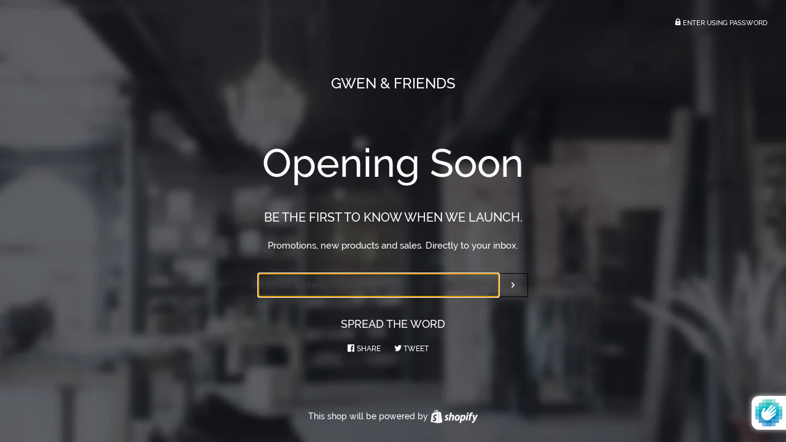

--- FILE ---
content_type: text/html; charset=utf-8
request_url: https://gwenfriends.com/password
body_size: 11946
content:
<!DOCTYPE html>
<html lang="en">
  <head>
    <meta charset="UTF-8">
    <title>
      Gwen &amp; Friends
    </title>
    <meta http-equiv="X-UA-Compatible" content="IE=edge">
    <meta name="viewport" content="width=device-width,initial-scale=1,minimum-scale=1">

    
    <link rel="shortcut icon" href="//gwenfriends.com/cdn/shop/files/Screenshot_2018-12-04_at_12.26.33_AM_33f3f2dc-c874-48dc-a133-494016ee368f_32x32.png?v=1613572263" type="image/png" />
    

    <!-- Social meta ================================================== -->
    <!-- /snippets/social-meta-tags.liquid -->




<meta property="og:site_name" content="Gwen &amp; Friends">
<meta property="og:url" content="https://gwenfriends.com">
<meta property="og:title" content="Gwen &amp; Friends">
<meta property="og:type" content="website">
<meta property="og:description" content="Gwen & Friends is a Singapore-based family business specialising in safe quality toys that encourage imaginative play & pretend play. We believe the relationships children have with their toys are precious, & key stepping stones in nurturing happy, well-adjusted children. Play Brings Joy! ">

<meta property="og:image" content="http://gwenfriends.com/cdn/shop/files/Screenshot_2018-12-03_at_12.15.24_AM_1200x1200.png?v=1613570174">
<meta property="og:image:secure_url" content="https://gwenfriends.com/cdn/shop/files/Screenshot_2018-12-03_at_12.15.24_AM_1200x1200.png?v=1613570174">


<meta name="twitter:card" content="summary_large_image">
<meta name="twitter:title" content="Gwen &amp; Friends">
<meta name="twitter:description" content="Gwen & Friends is a Singapore-based family business specialising in safe quality toys that encourage imaginative play & pretend play. We believe the relationships children have with their toys are precious, & key stepping stones in nurturing happy, well-adjusted children. Play Brings Joy! ">


    <script>window.performance && window.performance.mark && window.performance.mark('shopify.content_for_header.start');</script><meta name="google-site-verification" content="iKNkJpysNWAghv_V57A25P-k7h1_5hs8Bu4mPNngUCQ">
<meta id="shopify-digital-wallet" name="shopify-digital-wallet" content="/7218757696/digital_wallets/dialog">
<meta name="shopify-checkout-api-token" content="dd8bc3e05c0fd7dc773afe174d89239d">
<meta id="in-context-paypal-metadata" data-shop-id="7218757696" data-venmo-supported="false" data-environment="production" data-locale="en_US" data-paypal-v4="true" data-currency="SGD">
<script async="async" src="/checkouts/internal/preloads.js?locale=en-SG"></script>
<script>var Shopify = Shopify || {};
Shopify.shop = "gwenfriends.myshopify.com";
Shopify.locale = "en";
Shopify.currency = {"active":"SGD","rate":"1.0"};
Shopify.country = "SG";
Shopify.theme = {"name":"Pop","id":41210544192,"schema_name":"Pop","schema_version":"7.4.3","theme_store_id":719,"role":"main"};
Shopify.theme.handle = "null";
Shopify.theme.style = {"id":null,"handle":null};
Shopify.cdnHost = "gwenfriends.com/cdn";
Shopify.routes = Shopify.routes || {};
Shopify.routes.root = "/";</script>
<script type="module">!function(o){(o.Shopify=o.Shopify||{}).modules=!0}(window);</script>
<script>!function(o){function n(){var o=[];function n(){o.push(Array.prototype.slice.apply(arguments))}return n.q=o,n}var t=o.Shopify=o.Shopify||{};t.loadFeatures=n(),t.autoloadFeatures=n()}(window);</script>
<script id="shop-js-analytics" type="application/json">{"pageType":"password"}</script>
<script defer="defer" async type="module" src="//gwenfriends.com/cdn/shopifycloud/shop-js/modules/v2/client.init-shop-cart-sync_C5BV16lS.en.esm.js"></script>
<script defer="defer" async type="module" src="//gwenfriends.com/cdn/shopifycloud/shop-js/modules/v2/chunk.common_CygWptCX.esm.js"></script>
<script type="module">
  await import("//gwenfriends.com/cdn/shopifycloud/shop-js/modules/v2/client.init-shop-cart-sync_C5BV16lS.en.esm.js");
await import("//gwenfriends.com/cdn/shopifycloud/shop-js/modules/v2/chunk.common_CygWptCX.esm.js");

  window.Shopify.SignInWithShop?.initShopCartSync?.({"fedCMEnabled":true,"windoidEnabled":true});

</script>
<script>(function() {
  var isLoaded = false;
  function asyncLoad() {
    if (isLoaded) return;
    isLoaded = true;
    var urls = ["https:\/\/swymv3free-01.azureedge.net\/code\/swym-shopify.js?shop=gwenfriends.myshopify.com"];
    for (var i = 0; i < urls.length; i++) {
      var s = document.createElement('script');
      s.type = 'text/javascript';
      s.async = true;
      s.src = urls[i];
      var x = document.getElementsByTagName('script')[0];
      x.parentNode.insertBefore(s, x);
    }
  };
  if(window.attachEvent) {
    window.attachEvent('onload', asyncLoad);
  } else {
    window.addEventListener('load', asyncLoad, false);
  }
})();</script>
<script id="__st">var __st={"a":7218757696,"offset":28800,"reqid":"2efdac99-32fb-4c88-bed7-7223e571a6aa-1768667838","pageurl":"gwenfriends.com\/password","u":"af853a91e1ed","p":"password"};</script>
<script>window.ShopifyPaypalV4VisibilityTracking = true;</script>
<script id="captcha-bootstrap">!function(){'use strict';const t='contact',e='account',n='new_comment',o=[[t,t],['blogs',n],['comments',n],[t,'customer']],c=[[e,'customer_login'],[e,'guest_login'],[e,'recover_customer_password'],[e,'create_customer']],r=t=>t.map((([t,e])=>`form[action*='/${t}']:not([data-nocaptcha='true']) input[name='form_type'][value='${e}']`)).join(','),a=t=>()=>t?[...document.querySelectorAll(t)].map((t=>t.form)):[];function s(){const t=[...o],e=r(t);return a(e)}const i='password',u='form_key',d=['recaptcha-v3-token','g-recaptcha-response','h-captcha-response',i],f=()=>{try{return window.sessionStorage}catch{return}},m='__shopify_v',_=t=>t.elements[u];function p(t,e,n=!1){try{const o=window.sessionStorage,c=JSON.parse(o.getItem(e)),{data:r}=function(t){const{data:e,action:n}=t;return t[m]||n?{data:e,action:n}:{data:t,action:n}}(c);for(const[e,n]of Object.entries(r))t.elements[e]&&(t.elements[e].value=n);n&&o.removeItem(e)}catch(o){console.error('form repopulation failed',{error:o})}}const l='form_type',E='cptcha';function T(t){t.dataset[E]=!0}const w=window,h=w.document,L='Shopify',v='ce_forms',y='captcha';let A=!1;((t,e)=>{const n=(g='f06e6c50-85a8-45c8-87d0-21a2b65856fe',I='https://cdn.shopify.com/shopifycloud/storefront-forms-hcaptcha/ce_storefront_forms_captcha_hcaptcha.v1.5.2.iife.js',D={infoText:'Protected by hCaptcha',privacyText:'Privacy',termsText:'Terms'},(t,e,n)=>{const o=w[L][v],c=o.bindForm;if(c)return c(t,g,e,D).then(n);var r;o.q.push([[t,g,e,D],n]),r=I,A||(h.body.append(Object.assign(h.createElement('script'),{id:'captcha-provider',async:!0,src:r})),A=!0)});var g,I,D;w[L]=w[L]||{},w[L][v]=w[L][v]||{},w[L][v].q=[],w[L][y]=w[L][y]||{},w[L][y].protect=function(t,e){n(t,void 0,e),T(t)},Object.freeze(w[L][y]),function(t,e,n,w,h,L){const[v,y,A,g]=function(t,e,n){const i=e?o:[],u=t?c:[],d=[...i,...u],f=r(d),m=r(i),_=r(d.filter((([t,e])=>n.includes(e))));return[a(f),a(m),a(_),s()]}(w,h,L),I=t=>{const e=t.target;return e instanceof HTMLFormElement?e:e&&e.form},D=t=>v().includes(t);t.addEventListener('submit',(t=>{const e=I(t);if(!e)return;const n=D(e)&&!e.dataset.hcaptchaBound&&!e.dataset.recaptchaBound,o=_(e),c=g().includes(e)&&(!o||!o.value);(n||c)&&t.preventDefault(),c&&!n&&(function(t){try{if(!f())return;!function(t){const e=f();if(!e)return;const n=_(t);if(!n)return;const o=n.value;o&&e.removeItem(o)}(t);const e=Array.from(Array(32),(()=>Math.random().toString(36)[2])).join('');!function(t,e){_(t)||t.append(Object.assign(document.createElement('input'),{type:'hidden',name:u})),t.elements[u].value=e}(t,e),function(t,e){const n=f();if(!n)return;const o=[...t.querySelectorAll(`input[type='${i}']`)].map((({name:t})=>t)),c=[...d,...o],r={};for(const[a,s]of new FormData(t).entries())c.includes(a)||(r[a]=s);n.setItem(e,JSON.stringify({[m]:1,action:t.action,data:r}))}(t,e)}catch(e){console.error('failed to persist form',e)}}(e),e.submit())}));const S=(t,e)=>{t&&!t.dataset[E]&&(n(t,e.some((e=>e===t))),T(t))};for(const o of['focusin','change'])t.addEventListener(o,(t=>{const e=I(t);D(e)&&S(e,y())}));const B=e.get('form_key'),M=e.get(l),P=B&&M;t.addEventListener('DOMContentLoaded',(()=>{const t=y();if(P)for(const e of t)e.elements[l].value===M&&p(e,B);[...new Set([...A(),...v().filter((t=>'true'===t.dataset.shopifyCaptcha))])].forEach((e=>S(e,t)))}))}(h,new URLSearchParams(w.location.search),n,t,e,['guest_login'])})(!0,!0)}();</script>
<script integrity="sha256-4kQ18oKyAcykRKYeNunJcIwy7WH5gtpwJnB7kiuLZ1E=" data-source-attribution="shopify.loadfeatures" defer="defer" src="//gwenfriends.com/cdn/shopifycloud/storefront/assets/storefront/load_feature-a0a9edcb.js" crossorigin="anonymous"></script>
<script data-source-attribution="shopify.dynamic_checkout.buyer_consent">
  function portableWalletsHideBuyerConsent(e){var t=document.getElementById("shopify-buyer-consent"),n=document.getElementById("shopify-subscription-policy-button");t&&n&&(t.classList.add("hidden"),t.setAttribute("aria-hidden","true"),n.removeEventListener("click",e))}function portableWalletsShowBuyerConsent(e){var t=document.getElementById("shopify-buyer-consent"),n=document.getElementById("shopify-subscription-policy-button");t&&n&&(t.classList.remove("hidden"),t.removeAttribute("aria-hidden"),n.addEventListener("click",e))}window.Shopify?.PaymentButton&&(window.Shopify.PaymentButton.hideBuyerConsent=portableWalletsHideBuyerConsent,window.Shopify.PaymentButton.showBuyerConsent=portableWalletsShowBuyerConsent);
</script>
<script data-source-attribution="shopify.dynamic_checkout.cart.bootstrap">document.addEventListener("DOMContentLoaded",(function(){function t(){return document.querySelector("shopify-accelerated-checkout-cart, shopify-accelerated-checkout")}if(t())Shopify.PaymentButton.init();else{new MutationObserver((function(e,n){t()&&(Shopify.PaymentButton.init(),n.disconnect())})).observe(document.body,{childList:!0,subtree:!0})}}));
</script>
<link id="shopify-accelerated-checkout-styles" rel="stylesheet" media="screen" href="https://gwenfriends.com/cdn/shopifycloud/portable-wallets/latest/accelerated-checkout-backwards-compat.css" crossorigin="anonymous">
<style id="shopify-accelerated-checkout-cart">
        #shopify-buyer-consent {
  margin-top: 1em;
  display: inline-block;
  width: 100%;
}

#shopify-buyer-consent.hidden {
  display: none;
}

#shopify-subscription-policy-button {
  background: none;
  border: none;
  padding: 0;
  text-decoration: underline;
  font-size: inherit;
  cursor: pointer;
}

#shopify-subscription-policy-button::before {
  box-shadow: none;
}

      </style>

<script>window.performance && window.performance.mark && window.performance.mark('shopify.content_for_header.end');</script>

    <!-- CSS ================================================== -->
    <link href="//gwenfriends.com/cdn/shop/t/2/assets/timber.scss.css?v=174801603661303796921674774827" rel="stylesheet" type="text/css" media="all" />

    <!-- JS ================================================== -->
    <script>
      window.password = window.password || {};

      var password = {
        strings: {
          pageClose: "Close"
        }
      }
    </script>

    <script src="//gwenfriends.com/cdn/shop/t/2/assets/modernizr.min.js?v=520786850485634651543764293" type="text/javascript"></script>
    <script src="//gwenfriends.com/cdn/shop/t/2/assets/jquery-2.2.3.min.js?v=58211863146907186831543764293" type="text/javascript"></script>

    <script src="//gwenfriends.com/cdn/shop/t/2/assets/lazysizes.min.js?v=177476512571513845041543764293" async="async"></script>

  <link rel="canonical" href="https://gwenfriends.com/password">
<link href="https://monorail-edge.shopifysvc.com" rel="dns-prefetch">
<script>(function(){if ("sendBeacon" in navigator && "performance" in window) {try {var session_token_from_headers = performance.getEntriesByType('navigation')[0].serverTiming.find(x => x.name == '_s').description;} catch {var session_token_from_headers = undefined;}var session_cookie_matches = document.cookie.match(/_shopify_s=([^;]*)/);var session_token_from_cookie = session_cookie_matches && session_cookie_matches.length === 2 ? session_cookie_matches[1] : "";var session_token = session_token_from_headers || session_token_from_cookie || "";function handle_abandonment_event(e) {var entries = performance.getEntries().filter(function(entry) {return /monorail-edge.shopifysvc.com/.test(entry.name);});if (!window.abandonment_tracked && entries.length === 0) {window.abandonment_tracked = true;var currentMs = Date.now();var navigation_start = performance.timing.navigationStart;var payload = {shop_id: 7218757696,url: window.location.href,navigation_start,duration: currentMs - navigation_start,session_token,page_type: "password"};window.navigator.sendBeacon("https://monorail-edge.shopifysvc.com/v1/produce", JSON.stringify({schema_id: "online_store_buyer_site_abandonment/1.1",payload: payload,metadata: {event_created_at_ms: currentMs,event_sent_at_ms: currentMs}}));}}window.addEventListener('pagehide', handle_abandonment_event);}}());</script>
<script id="web-pixels-manager-setup">(function e(e,d,r,n,o){if(void 0===o&&(o={}),!Boolean(null===(a=null===(i=window.Shopify)||void 0===i?void 0:i.analytics)||void 0===a?void 0:a.replayQueue)){var i,a;window.Shopify=window.Shopify||{};var t=window.Shopify;t.analytics=t.analytics||{};var s=t.analytics;s.replayQueue=[],s.publish=function(e,d,r){return s.replayQueue.push([e,d,r]),!0};try{self.performance.mark("wpm:start")}catch(e){}var l=function(){var e={modern:/Edge?\/(1{2}[4-9]|1[2-9]\d|[2-9]\d{2}|\d{4,})\.\d+(\.\d+|)|Firefox\/(1{2}[4-9]|1[2-9]\d|[2-9]\d{2}|\d{4,})\.\d+(\.\d+|)|Chrom(ium|e)\/(9{2}|\d{3,})\.\d+(\.\d+|)|(Maci|X1{2}).+ Version\/(15\.\d+|(1[6-9]|[2-9]\d|\d{3,})\.\d+)([,.]\d+|)( \(\w+\)|)( Mobile\/\w+|) Safari\/|Chrome.+OPR\/(9{2}|\d{3,})\.\d+\.\d+|(CPU[ +]OS|iPhone[ +]OS|CPU[ +]iPhone|CPU IPhone OS|CPU iPad OS)[ +]+(15[._]\d+|(1[6-9]|[2-9]\d|\d{3,})[._]\d+)([._]\d+|)|Android:?[ /-](13[3-9]|1[4-9]\d|[2-9]\d{2}|\d{4,})(\.\d+|)(\.\d+|)|Android.+Firefox\/(13[5-9]|1[4-9]\d|[2-9]\d{2}|\d{4,})\.\d+(\.\d+|)|Android.+Chrom(ium|e)\/(13[3-9]|1[4-9]\d|[2-9]\d{2}|\d{4,})\.\d+(\.\d+|)|SamsungBrowser\/([2-9]\d|\d{3,})\.\d+/,legacy:/Edge?\/(1[6-9]|[2-9]\d|\d{3,})\.\d+(\.\d+|)|Firefox\/(5[4-9]|[6-9]\d|\d{3,})\.\d+(\.\d+|)|Chrom(ium|e)\/(5[1-9]|[6-9]\d|\d{3,})\.\d+(\.\d+|)([\d.]+$|.*Safari\/(?![\d.]+ Edge\/[\d.]+$))|(Maci|X1{2}).+ Version\/(10\.\d+|(1[1-9]|[2-9]\d|\d{3,})\.\d+)([,.]\d+|)( \(\w+\)|)( Mobile\/\w+|) Safari\/|Chrome.+OPR\/(3[89]|[4-9]\d|\d{3,})\.\d+\.\d+|(CPU[ +]OS|iPhone[ +]OS|CPU[ +]iPhone|CPU IPhone OS|CPU iPad OS)[ +]+(10[._]\d+|(1[1-9]|[2-9]\d|\d{3,})[._]\d+)([._]\d+|)|Android:?[ /-](13[3-9]|1[4-9]\d|[2-9]\d{2}|\d{4,})(\.\d+|)(\.\d+|)|Mobile Safari.+OPR\/([89]\d|\d{3,})\.\d+\.\d+|Android.+Firefox\/(13[5-9]|1[4-9]\d|[2-9]\d{2}|\d{4,})\.\d+(\.\d+|)|Android.+Chrom(ium|e)\/(13[3-9]|1[4-9]\d|[2-9]\d{2}|\d{4,})\.\d+(\.\d+|)|Android.+(UC? ?Browser|UCWEB|U3)[ /]?(15\.([5-9]|\d{2,})|(1[6-9]|[2-9]\d|\d{3,})\.\d+)\.\d+|SamsungBrowser\/(5\.\d+|([6-9]|\d{2,})\.\d+)|Android.+MQ{2}Browser\/(14(\.(9|\d{2,})|)|(1[5-9]|[2-9]\d|\d{3,})(\.\d+|))(\.\d+|)|K[Aa][Ii]OS\/(3\.\d+|([4-9]|\d{2,})\.\d+)(\.\d+|)/},d=e.modern,r=e.legacy,n=navigator.userAgent;return n.match(d)?"modern":n.match(r)?"legacy":"unknown"}(),u="modern"===l?"modern":"legacy",c=(null!=n?n:{modern:"",legacy:""})[u],f=function(e){return[e.baseUrl,"/wpm","/b",e.hashVersion,"modern"===e.buildTarget?"m":"l",".js"].join("")}({baseUrl:d,hashVersion:r,buildTarget:u}),m=function(e){var d=e.version,r=e.bundleTarget,n=e.surface,o=e.pageUrl,i=e.monorailEndpoint;return{emit:function(e){var a=e.status,t=e.errorMsg,s=(new Date).getTime(),l=JSON.stringify({metadata:{event_sent_at_ms:s},events:[{schema_id:"web_pixels_manager_load/3.1",payload:{version:d,bundle_target:r,page_url:o,status:a,surface:n,error_msg:t},metadata:{event_created_at_ms:s}}]});if(!i)return console&&console.warn&&console.warn("[Web Pixels Manager] No Monorail endpoint provided, skipping logging."),!1;try{return self.navigator.sendBeacon.bind(self.navigator)(i,l)}catch(e){}var u=new XMLHttpRequest;try{return u.open("POST",i,!0),u.setRequestHeader("Content-Type","text/plain"),u.send(l),!0}catch(e){return console&&console.warn&&console.warn("[Web Pixels Manager] Got an unhandled error while logging to Monorail."),!1}}}}({version:r,bundleTarget:l,surface:e.surface,pageUrl:self.location.href,monorailEndpoint:e.monorailEndpoint});try{o.browserTarget=l,function(e){var d=e.src,r=e.async,n=void 0===r||r,o=e.onload,i=e.onerror,a=e.sri,t=e.scriptDataAttributes,s=void 0===t?{}:t,l=document.createElement("script"),u=document.querySelector("head"),c=document.querySelector("body");if(l.async=n,l.src=d,a&&(l.integrity=a,l.crossOrigin="anonymous"),s)for(var f in s)if(Object.prototype.hasOwnProperty.call(s,f))try{l.dataset[f]=s[f]}catch(e){}if(o&&l.addEventListener("load",o),i&&l.addEventListener("error",i),u)u.appendChild(l);else{if(!c)throw new Error("Did not find a head or body element to append the script");c.appendChild(l)}}({src:f,async:!0,onload:function(){if(!function(){var e,d;return Boolean(null===(d=null===(e=window.Shopify)||void 0===e?void 0:e.analytics)||void 0===d?void 0:d.initialized)}()){var d=window.webPixelsManager.init(e)||void 0;if(d){var r=window.Shopify.analytics;r.replayQueue.forEach((function(e){var r=e[0],n=e[1],o=e[2];d.publishCustomEvent(r,n,o)})),r.replayQueue=[],r.publish=d.publishCustomEvent,r.visitor=d.visitor,r.initialized=!0}}},onerror:function(){return m.emit({status:"failed",errorMsg:"".concat(f," has failed to load")})},sri:function(e){var d=/^sha384-[A-Za-z0-9+/=]+$/;return"string"==typeof e&&d.test(e)}(c)?c:"",scriptDataAttributes:o}),m.emit({status:"loading"})}catch(e){m.emit({status:"failed",errorMsg:(null==e?void 0:e.message)||"Unknown error"})}}})({shopId: 7218757696,storefrontBaseUrl: "https://gwenfriends.com",extensionsBaseUrl: "https://extensions.shopifycdn.com/cdn/shopifycloud/web-pixels-manager",monorailEndpoint: "https://monorail-edge.shopifysvc.com/unstable/produce_batch",surface: "storefront-renderer",enabledBetaFlags: ["2dca8a86"],webPixelsConfigList: [{"id":"256835630","configuration":"{\"config\":\"{\\\"pixel_id\\\":\\\"AW-772417315\\\",\\\"target_country\\\":\\\"SG\\\",\\\"gtag_events\\\":[{\\\"type\\\":\\\"search\\\",\\\"action_label\\\":\\\"AW-772417315\\\/YfN2CPnrnZIBEKPOqPAC\\\"},{\\\"type\\\":\\\"begin_checkout\\\",\\\"action_label\\\":\\\"AW-772417315\\\/Xk5OCPbrnZIBEKPOqPAC\\\"},{\\\"type\\\":\\\"view_item\\\",\\\"action_label\\\":[\\\"AW-772417315\\\/2_ibCPDrnZIBEKPOqPAC\\\",\\\"MC-6M89MWBP7K\\\"]},{\\\"type\\\":\\\"purchase\\\",\\\"action_label\\\":[\\\"AW-772417315\\\/Ww0gCO3rnZIBEKPOqPAC\\\",\\\"MC-6M89MWBP7K\\\"]},{\\\"type\\\":\\\"page_view\\\",\\\"action_label\\\":[\\\"AW-772417315\\\/Kxp9COrrnZIBEKPOqPAC\\\",\\\"MC-6M89MWBP7K\\\"]},{\\\"type\\\":\\\"add_payment_info\\\",\\\"action_label\\\":\\\"AW-772417315\\\/w0b6CPzrnZIBEKPOqPAC\\\"},{\\\"type\\\":\\\"add_to_cart\\\",\\\"action_label\\\":\\\"AW-772417315\\\/YDfnCPPrnZIBEKPOqPAC\\\"}],\\\"enable_monitoring_mode\\\":false}\"}","eventPayloadVersion":"v1","runtimeContext":"OPEN","scriptVersion":"b2a88bafab3e21179ed38636efcd8a93","type":"APP","apiClientId":1780363,"privacyPurposes":[],"dataSharingAdjustments":{"protectedCustomerApprovalScopes":["read_customer_address","read_customer_email","read_customer_name","read_customer_personal_data","read_customer_phone"]}},{"id":"shopify-app-pixel","configuration":"{}","eventPayloadVersion":"v1","runtimeContext":"STRICT","scriptVersion":"0450","apiClientId":"shopify-pixel","type":"APP","privacyPurposes":["ANALYTICS","MARKETING"]},{"id":"shopify-custom-pixel","eventPayloadVersion":"v1","runtimeContext":"LAX","scriptVersion":"0450","apiClientId":"shopify-pixel","type":"CUSTOM","privacyPurposes":["ANALYTICS","MARKETING"]}],isMerchantRequest: false,initData: {"shop":{"name":"Gwen \u0026 Friends","paymentSettings":{"currencyCode":"SGD"},"myshopifyDomain":"gwenfriends.myshopify.com","countryCode":"SG","storefrontUrl":"https:\/\/gwenfriends.com"},"customer":null,"cart":null,"checkout":null,"productVariants":[],"purchasingCompany":null},},"https://gwenfriends.com/cdn","fcfee988w5aeb613cpc8e4bc33m6693e112",{"modern":"","legacy":""},{"shopId":"7218757696","storefrontBaseUrl":"https:\/\/gwenfriends.com","extensionBaseUrl":"https:\/\/extensions.shopifycdn.com\/cdn\/shopifycloud\/web-pixels-manager","surface":"storefront-renderer","enabledBetaFlags":"[\"2dca8a86\"]","isMerchantRequest":"false","hashVersion":"fcfee988w5aeb613cpc8e4bc33m6693e112","publish":"custom","events":"[[\"page_viewed\",{}]]"});</script><script>
  window.ShopifyAnalytics = window.ShopifyAnalytics || {};
  window.ShopifyAnalytics.meta = window.ShopifyAnalytics.meta || {};
  window.ShopifyAnalytics.meta.currency = 'SGD';
  var meta = {"page":{"pageType":"password","requestId":"2efdac99-32fb-4c88-bed7-7223e571a6aa-1768667838"}};
  for (var attr in meta) {
    window.ShopifyAnalytics.meta[attr] = meta[attr];
  }
</script>
<script class="analytics">
  (function () {
    var customDocumentWrite = function(content) {
      var jquery = null;

      if (window.jQuery) {
        jquery = window.jQuery;
      } else if (window.Checkout && window.Checkout.$) {
        jquery = window.Checkout.$;
      }

      if (jquery) {
        jquery('body').append(content);
      }
    };

    var hasLoggedConversion = function(token) {
      if (token) {
        return document.cookie.indexOf('loggedConversion=' + token) !== -1;
      }
      return false;
    }

    var setCookieIfConversion = function(token) {
      if (token) {
        var twoMonthsFromNow = new Date(Date.now());
        twoMonthsFromNow.setMonth(twoMonthsFromNow.getMonth() + 2);

        document.cookie = 'loggedConversion=' + token + '; expires=' + twoMonthsFromNow;
      }
    }

    var trekkie = window.ShopifyAnalytics.lib = window.trekkie = window.trekkie || [];
    if (trekkie.integrations) {
      return;
    }
    trekkie.methods = [
      'identify',
      'page',
      'ready',
      'track',
      'trackForm',
      'trackLink'
    ];
    trekkie.factory = function(method) {
      return function() {
        var args = Array.prototype.slice.call(arguments);
        args.unshift(method);
        trekkie.push(args);
        return trekkie;
      };
    };
    for (var i = 0; i < trekkie.methods.length; i++) {
      var key = trekkie.methods[i];
      trekkie[key] = trekkie.factory(key);
    }
    trekkie.load = function(config) {
      trekkie.config = config || {};
      trekkie.config.initialDocumentCookie = document.cookie;
      var first = document.getElementsByTagName('script')[0];
      var script = document.createElement('script');
      script.type = 'text/javascript';
      script.onerror = function(e) {
        var scriptFallback = document.createElement('script');
        scriptFallback.type = 'text/javascript';
        scriptFallback.onerror = function(error) {
                var Monorail = {
      produce: function produce(monorailDomain, schemaId, payload) {
        var currentMs = new Date().getTime();
        var event = {
          schema_id: schemaId,
          payload: payload,
          metadata: {
            event_created_at_ms: currentMs,
            event_sent_at_ms: currentMs
          }
        };
        return Monorail.sendRequest("https://" + monorailDomain + "/v1/produce", JSON.stringify(event));
      },
      sendRequest: function sendRequest(endpointUrl, payload) {
        // Try the sendBeacon API
        if (window && window.navigator && typeof window.navigator.sendBeacon === 'function' && typeof window.Blob === 'function' && !Monorail.isIos12()) {
          var blobData = new window.Blob([payload], {
            type: 'text/plain'
          });

          if (window.navigator.sendBeacon(endpointUrl, blobData)) {
            return true;
          } // sendBeacon was not successful

        } // XHR beacon

        var xhr = new XMLHttpRequest();

        try {
          xhr.open('POST', endpointUrl);
          xhr.setRequestHeader('Content-Type', 'text/plain');
          xhr.send(payload);
        } catch (e) {
          console.log(e);
        }

        return false;
      },
      isIos12: function isIos12() {
        return window.navigator.userAgent.lastIndexOf('iPhone; CPU iPhone OS 12_') !== -1 || window.navigator.userAgent.lastIndexOf('iPad; CPU OS 12_') !== -1;
      }
    };
    Monorail.produce('monorail-edge.shopifysvc.com',
      'trekkie_storefront_load_errors/1.1',
      {shop_id: 7218757696,
      theme_id: 41210544192,
      app_name: "storefront",
      context_url: window.location.href,
      source_url: "//gwenfriends.com/cdn/s/trekkie.storefront.cd680fe47e6c39ca5d5df5f0a32d569bc48c0f27.min.js"});

        };
        scriptFallback.async = true;
        scriptFallback.src = '//gwenfriends.com/cdn/s/trekkie.storefront.cd680fe47e6c39ca5d5df5f0a32d569bc48c0f27.min.js';
        first.parentNode.insertBefore(scriptFallback, first);
      };
      script.async = true;
      script.src = '//gwenfriends.com/cdn/s/trekkie.storefront.cd680fe47e6c39ca5d5df5f0a32d569bc48c0f27.min.js';
      first.parentNode.insertBefore(script, first);
    };
    trekkie.load(
      {"Trekkie":{"appName":"storefront","development":false,"defaultAttributes":{"shopId":7218757696,"isMerchantRequest":null,"themeId":41210544192,"themeCityHash":"2178931310140647582","contentLanguage":"en","currency":"SGD","eventMetadataId":"9d5d2c0d-9867-4304-8858-22599b0ba954"},"isServerSideCookieWritingEnabled":true,"monorailRegion":"shop_domain","enabledBetaFlags":["65f19447"]},"Session Attribution":{},"S2S":{"facebookCapiEnabled":false,"source":"trekkie-storefront-renderer","apiClientId":580111}}
    );

    var loaded = false;
    trekkie.ready(function() {
      if (loaded) return;
      loaded = true;

      window.ShopifyAnalytics.lib = window.trekkie;

      var originalDocumentWrite = document.write;
      document.write = customDocumentWrite;
      try { window.ShopifyAnalytics.merchantGoogleAnalytics.call(this); } catch(error) {};
      document.write = originalDocumentWrite;

      window.ShopifyAnalytics.lib.page(null,{"pageType":"password","requestId":"2efdac99-32fb-4c88-bed7-7223e571a6aa-1768667838","shopifyEmitted":true});

      var match = window.location.pathname.match(/checkouts\/(.+)\/(thank_you|post_purchase)/)
      var token = match? match[1]: undefined;
      if (!hasLoggedConversion(token)) {
        setCookieIfConversion(token);
        
      }
    });


        var eventsListenerScript = document.createElement('script');
        eventsListenerScript.async = true;
        eventsListenerScript.src = "//gwenfriends.com/cdn/shopifycloud/storefront/assets/shop_events_listener-3da45d37.js";
        document.getElementsByTagName('head')[0].appendChild(eventsListenerScript);

})();</script>
<script
  defer
  src="https://gwenfriends.com/cdn/shopifycloud/perf-kit/shopify-perf-kit-3.0.4.min.js"
  data-application="storefront-renderer"
  data-shop-id="7218757696"
  data-render-region="gcp-us-east1"
  data-page-type="password"
  data-theme-instance-id="41210544192"
  data-theme-name="Pop"
  data-theme-version="7.4.3"
  data-monorail-region="shop_domain"
  data-resource-timing-sampling-rate="10"
  data-shs="true"
  data-shs-beacon="true"
  data-shs-export-with-fetch="true"
  data-shs-logs-sample-rate="1"
  data-shs-beacon-endpoint="https://gwenfriends.com/api/collect"
></script>
</head>

  <body class="template-password">

    <div class="password-page__wrapper">

      



<div id="shopify-section-password-header" class="shopify-section password-header-section"><style>
  .password-page__logo .logo {
    width: 200px;
  }
</style>

<header class="password-page__header" role="banner" data-section-id="password-header" data-section-type="password-header">

  <div class="password-page__header__inner">

    
    <p class="password-login text-right small--text-center">
      <a href="#LoginModal" class="js-toggle-login-modal" data-mfp-src="#LoginModal">
        



    <svg xmlns="http://www.w3.org/2000/svg" class="lock-icon-svg" viewBox="0 0 17 20" version="1.1" aria-hidden="true">
      <title>Lock icon</title>
      <path fill="#FFFFFF" d="M15.725,8.3333333 L15.3,8.3333333 L15.3,6.875 C15.3,3.02 12.3131,0 8.5,0 C4.6869,0 1.7,3.02 1.7,6.875 L1.7,8.3333333 L1.275,8.3333333 C0.5712,8.3333333 0,8.8933333 0,9.5833333 L0,18.75 C0,19.44 0.5712,20 1.275,20 L15.725,20 C16.4288,20 17,19.44 17,18.75 L17,9.5833333 C17,8.8933333 16.4288,8.3333333 15.725,8.3333333 L15.725,8.3333333 L15.725,8.3333333 Z M4.25,6.875 C4.25,4.3808333 6.07665,2.5 8.5,2.5 C10.92335,2.5 12.75,4.3808333 12.75,6.875 L12.75,8.3333333 L4.25,8.3333333 L4.25,6.875 L4.25,6.875 Z M10.2,15.0166667 C10.2,15.9275 9.44605,16.6666667 8.517,16.6666667 L8.483,16.6666667 C7.55395,16.6666667 6.8,15.9275 6.8,15.0166667 L6.8,13.3166667 C6.8,12.4058333 7.55395,11.6666667 8.483,11.6666667 L8.517,11.6666667 C9.44605,11.6666667 10.2,12.4058333 10.2,13.3166667 L10.2,15.0166667 L10.2,15.0166667 Z"/>
    </svg>



        Enter using password
      </a>
    </p>

    
    <div class="password-page__logo">
      <h1 class="h2" itemscope itemtype="http://schema.org/Organization">
      
      
        <span>Gwen &amp; Friends</span>
      
      </h1>
    </div>

  </div>

</header>




</div>
<div id="shopify-section-password-content" class="shopify-section password-page__main"><div class="password-page__main__inner">

  
  
    <h2 class="password-page__hero">Opening Soon</h2>
  

  

  

  

  
    <div class="password-page__signup-form">
      <form method="post" action="/contact#contact_form" id="contact_form" accept-charset="UTF-8" class="contact-form"><input type="hidden" name="form_type" value="customer" /><input type="hidden" name="utf8" value="✓" />
        
        
          <p class="newsletter-heading h4">Be the first to know when we launch.</p>
          
            <div class="newsletter-subheading">
              <p>Promotions, new products and sales. Directly to your inbox.</p>
            </div>
          
          <input type="hidden" name="contact[tags]" value="prospect, password page">
          <label for="email" class="hidden-label">Email</label>
          <div class="input-group">
            <input type="text" name="contact[email]" id="email" class="input-group-field" placeholder="Email address" autofocus>
            <span class="input-group-btn">
              <button type="submit" class="btn icon-fallback-text">
                <span class="icon icon-chevron-right" aria-hidden="true"></span>
                <span class="fallback-text">Submit</span>
              </button>
            </span>
          </div>
        
      </form>
    </div>
  

  

  
    
    <div class="password-page__social-sharing">
      <p class="h5">Spread the word</p>
      

<div class="social-sharing" data-permalink="https://gwenfriends.com">
  
    <a target="_blank" href="//www.facebook.com/sharer.php?u=https://gwenfriends.com" class="share-facebook">
      <span class="icon icon-facebook" aria-hidden="true"></span>
      <span class="share-title" aria-hidden="true">Share</span>
      <span class="visuallyhidden">Share on Facebook</span>
    </a>
  

  
    <a target="_blank" href="//twitter.com/share?text=Gwen%20%26%20Friends%20is%20a%20Singapore-based%20family%20business%20specialising%20in%20safe%20quality%20toys%20that%20encourage%20imaginative%20play%20%26%20pretend%20play.%20We%20believe%20the%20relationships%20children%20have%20with%20their%20toys%20are%20precious,%20%26%20key%20stepping%20stones%20in%20nurturing%20happy,%20well-adjusted%20children.%20Play%20Brings%20Joy!%20&amp;url=https://gwenfriends.com" class="share-twitter">
      <span class="icon icon-twitter" aria-hidden="true"></span>
      <span class="share-title" aria-hidden="true">Tweet</span>
      <span class="visuallyhidden">Tweet on Twitter</span>
    </a>
  

  
</div>

    </div>
    
  

</div>




</div>


      <footer class="password-page__footer" role="contentinfo">
        <div class="password-page__footer_inner">
          
          This shop will be powered by 
          <a class="shopify-link" href="//www.shopify.com" target="_blank" title="Create your own online store with Shopify">
            



    <svg xmlns="http://www.w3.org/2000/svg" class="shopify-logo-svg" viewBox="0 0 150 43" version="1.1" aria-hidden="true">
    <title>Shopify logo</title>
    <path fill="#999999" d="M33.3,8.9 C33.3,8.9 33.3,8.7 33.2,8.6 C33.1,8.5 33,8.5 33,8.5 L29.6,8.3 L27.5,6.2 C27.4,6.1 27.3,6.1 27.2,6.1 L25.4,42.2 L38,39.5 L33.3,8.9 Z M25.8,5.9 L24.9,6.2 C24.3,4.6 23.6,3.4 22.6,2.7 C21.9,2.2 21.1,2 20.3,2.1 C20.1,1.9 19.9,1.7 19.7,1.5 C18.8,0.8 17.6,0.6 16.1,1.2 C11.8,2.7 10,8.3 9.3,11 L5.5,12.1 C5.5,12.1 4.6,12.3 4.4,12.6 C4.2,12.9 4.1,13.6 4.1,13.6 L0.9,37.9 L24.5,42.3 L26.3,6 C26.1,5.8 25.9,5.9 25.8,5.9 Z M20.1,7.6 L16,8.9 C16.5,6.8 17.6,4.6 19.6,3.8 C20,4.8 20.1,6.3 20.1,7.6 Z M16.6,2.4 C17.5,2.1 18.2,2.1 18.7,2.4 C16,3.6 14.8,6.7 14.3,9.3 L11,10.3 C11.7,7.8 13.3,3.6 16.6,2.4 Z M18.9,20.3 C18.7,20.2 18.5,20.1 18.2,20 C17.9,19.9 17.7,19.8 17.4,19.7 C17.1,19.6 16.8,19.6 16.4,19.5 L15.3,19.5 C15,19.5 14.7,19.6 14.4,19.7 C14.1,19.8 13.9,19.9 13.7,20.1 C13.5,20.3 13.4,20.5 13.3,20.7 C13.2,20.9 13.1,21.2 13.1,21.4 C13.1,21.6 13.1,21.8 13.2,22 C13.3,22.2 13.4,22.4 13.5,22.6 C13.7,22.8 13.9,23 14.1,23.2 C14.3,23.4 14.6,23.6 14.9,23.8 C15.4,24.1 15.8,24.4 16.3,24.8 C16.8,25.2 17.2,25.6 17.5,26.1 C17.9,26.6 18.2,27.1 18.4,27.8 C18.6,28.4 18.7,29.1 18.7,29.9 C18.6,31.1 18.4,32.2 17.9,33.1 C17.5,34 16.8,34.7 16.1,35.2 C15.4,35.7 14.5,36 13.6,36.1 C12.7,36.2 11.7,36.2 10.8,35.9 C10.3,35.8 9.9,35.6 9.5,35.5 C9.1,35.3 8.7,35.1 8.3,34.9 C8,34.7 7.6,34.5 7.4,34.3 C7.1,34.1 6.9,33.9 6.7,33.6 L7.8,30 C8,30.2 8.2,30.3 8.5,30.5 C8.8,30.7 9.1,30.9 9.4,31 C9.7,31.2 10.1,31.3 10.4,31.5 C10.8,31.6 11.1,31.7 11.5,31.8 L12.3,31.8 C12.5,31.7 12.8,31.6 12.9,31.5 C13.1,31.4 13.2,31.2 13.3,31 C13.4,30.8 13.4,30.6 13.5,30.3 C13.5,30.1 13.5,29.8 13.4,29.6 C13.3,29.4 13.2,29.2 13.1,28.9 C13,28.7 12.8,28.5 12.5,28.2 C12.3,28 12,27.7 11.6,27.5 C11.2,27.2 10.8,26.9 10.4,26.5 C10.1,26.1 9.7,25.8 9.5,25.3 C9.3,24.9 9.1,24.4 8.9,23.9 C8.8,23.4 8.7,22.9 8.7,22.3 C8.7,21.3 8.9,20.5 9.3,19.7 C9.6,18.9 10.1,18.2 10.7,17.5 C11.3,16.9 12,16.3 12.9,15.9 C13.8,15.5 14.7,15.2 15.8,15 C16.3,14.9 16.8,14.9 17.2,14.9 C17.7,14.9 18.1,14.9 18.5,15 C18.9,15.1 19.3,15.1 19.6,15.2 C19.9,15.3 20.2,15.4 20.5,15.5 L18.9,20.3 Z M21.5,7.2 L21.5,6.7 C21.5,5.4 21.3,4.3 21,3.5 C21.3,3.5 21.6,3.6 21.9,3.8 C22.7,4.3 23.2,5.4 23.6,6.6 L21.5,7.2 Z"/>
    <path fill="#999999" d="M45.3,29.6 C46.2,30.1 47.8,30.7 49.4,30.7 C50.8,30.7 51.6,29.9 51.6,29 C51.6,28.1 51.1,27.5 49.5,26.6 C47.6,25.5 46.2,24 46.2,22 C46.2,18.5 49.2,16 53.6,16 C55.5,16 57,16.4 57.8,16.8 L56.6,20.3 C55.9,20 54.8,19.6 53.5,19.6 C52.1,19.6 51.2,20.2 51.2,21.3 C51.2,22.1 51.9,22.7 53.1,23.3 C55.1,24.4 56.7,25.9 56.7,28 C56.7,32 53.5,34.2 49,34.1 C46.9,34.1 45,33.5 44.1,32.9 L45.3,29.6 Z M57.7,34.1 L62.6,8.9 L67.6,8.9 L65.7,18.7 L65.8,18.7 C67.1,17.1 68.9,16 71.1,16 C73.7,16 75.2,17.7 75.2,20.5 C75.2,21.4 75.1,22.7 74.8,23.8 L72.8,34.1 L67.8,34.1 L69.7,24.2 C69.8,23.5 69.9,22.7 69.9,22 C69.9,20.9 69.5,20.2 68.3,20.2 C66.7,20.2 65,22.2 64.3,25.5 L62.6,34.2 L57.7,34.2 L57.7,34.1 Z M93.3,23 C93.3,29.1 89.3,34.4 83.4,34.4 C78.9,34.4 76.5,31.3 76.5,27.5 C76.5,21.5 80.5,16.1 86.5,16.1 C91.2,16.1 93.3,19.4 93.3,23 Z M81.6,27.3 C81.6,29.1 82.3,30.5 84,30.5 C86.7,30.5 88.1,25.8 88.1,22.8 C88.1,21.3 87.5,19.8 85.7,19.8 C83.1,19.9 81.6,24.5 81.6,27.3 Z M92.1,41.1 L95.6,23 C96,21 96.4,18.3 96.6,16.4 L101,16.4 L100.7,19.2 L100.8,19.2 C102.1,17.3 104.1,16.2 106.1,16.2 C109.8,16.2 111.3,19.1 111.3,22.5 C111.3,28.5 107.4,34.6 101.6,34.6 C100.4,34.6 99.2,34.1 98.7,34.1 L98.6,34.1 L97.2,41.1 L92.1,41.1 Z M99.3,29.9 C99.8,30.3 100.5,30.6 101.4,30.6 C104.2,30.6 106.1,26 106.1,22.8 C106.1,21.5 105.6,20.1 104.1,20.1 C102.4,20.1 100.7,22.1 100.1,25.2 L99.3,29.9 Z M111.5,34.1 L114.9,16.4 L120,16.4 L116.6,34.1 L111.5,34.1 Z M118,14.5 C116.6,14.5 115.6,13.4 115.6,11.9 C115.6,10.3 116.9,9 118.5,9 C120,9 121,10.1 121,11.6 C121,13.4 119.6,14.5 118,14.5 Z M120.9,34.1 L123.6,20.1 L121.3,20.1 L122,16.4 L124.3,16.4 L124.4,15.6 C124.8,13.5 125.6,11.4 127.3,10 C128.6,8.9 130.4,8.4 132.2,8.4 C133.4,8.4 134.3,8.6 134.9,8.8 L133.9,12.7 C133.5,12.6 133,12.4 132.3,12.4 C130.6,12.4 129.6,13.9 129.3,15.6 L129.1,16.4 L132.6,16.4 L131.9,20.1 L128.4,20.1 L125.7,34.1 L120.9,34.1 L120.9,34.1 Z M138.9,16.4 L139.7,24.3 C139.9,26.1 140.1,27.6 140.1,28.5 L140.2,28.5 C140.6,27.6 141,26.2 141.7,24.3 L144.8,16.4 L150,16.4 L143.9,29.5 C141.7,34 139.6,37.2 137.3,39.4 C135.5,41.1 133.4,41.9 132.4,42.1 L131,37.9 C131.8,37.6 132.9,37.2 133.8,36.5 C135,35.7 135.9,34.6 136.5,33.5 C136.6,33.2 136.7,33 136.6,31.6 L133.6,16.4 L138.9,16.4 Z"/>
  </svg>

  

            <span class="shopify-name">Shopify</span>
          </a>
          
        </div>
      </footer>

    </div>

    <div id="LoginModal" class="password-page__login-form text-center mfp-hide">
      <p class="h4">Enter store using password:</p>
      <form method="post" action="/password" id="login_form" accept-charset="UTF-8" class="storefront-password-form"><input type="hidden" name="form_type" value="storefront_password" /><input type="hidden" name="utf8" value="✓" />
      
      <label for="password" class="hidden-label">Password</label>
      <div class="input-group">
        <input type="password" name="password" id="password" class="input-group-field" placeholder="Your password" autofocus>
        <span class="input-group-btn">
          <button type="submit" class="btn icon-fallback-text">
            <span class="icon icon-chevron-right" aria-hidden="true"></span>
            <span class="fallback-text">Enter</span>
          </button>
        </span>
      </div>
      </form>
      <p class="admin-login">Are you the store owner? <a href="/admin" class="text-link">Log in here</a></p>
    </div>

    <script src="//gwenfriends.com/cdn/shop/t/2/assets/magnific-popup.min.js?v=150056207394664341371543764293" type="text/javascript"></script>
    <script src="//gwenfriends.com/cdn/shop/t/2/assets/theme.js?v=97239712952730064071543842908" type="text/javascript"></script>

  </body>
</html>
